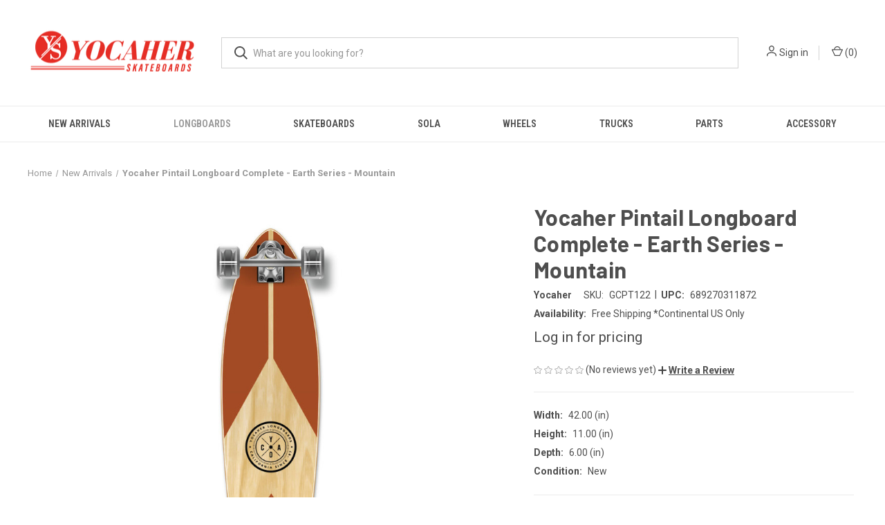

--- FILE ---
content_type: text/html; charset=UTF-8
request_url: https://dealer.yocaher.com/yocaher-pintail-longboard-complete-earth-series-mountain/
body_size: 15073
content:


<!DOCTYPE html>
<html class="no-js" lang="en">
    <head>
        <title>YOCAHER Pintail Longboard Complete - Earth Series Mountain</title>
        <link rel="dns-prefetch preconnect" href="https://cdn11.bigcommerce.com/s-l1wjnjyvti" crossorigin><link rel="dns-prefetch preconnect" href="https://fonts.googleapis.com/" crossorigin><link rel="dns-prefetch preconnect" href="https://fonts.gstatic.com/" crossorigin>
        <meta property="og:url" content="https://dealer.yocaher.com/yocaher-pintail-longboard-complete-earth-series-mountain/" /><meta property="og:site_name" content="Yocaher Skateboards" /><meta name="keywords" content="skateboard skateboards longboard longboards long board skate board complete Drop Down Lowrider Pintail Kicktail slimkick parts trucks wheels Abec7 bearing kids pro graphic decks grip tape assembled canadian maple sunset california Monopatines Patineta patinar  geometric graphic Mountain Orange Black earth elements"><meta name="description" content="Yocaher Earth Series Mountain Complete Pintail Skateboards Longboard w/Black Widow Premium 80A Grip Tape Aluminum Truck ABEC7 Bearing 70mm Skateboard Wheels"><link rel='canonical' href='https://dealer.yocaher.com/yocaher-pintail-longboard-complete-earth-series-mountain/' /><meta name='platform' content='bigcommerce.stencil' /><meta property="og:type" content="product" />
<meta property="og:title" content="Yocaher Pintail Longboard Complete - Earth Series - Mountain" />
<meta property="og:description" content="Yocaher Earth Series Mountain Complete Pintail Skateboards Longboard w/Black Widow Premium 80A Grip Tape Aluminum Truck ABEC7 Bearing 70mm Skateboard Wheels" />
<meta property="og:image" content="https://cdn11.bigcommerce.com/s-l1wjnjyvti/products/1623/images/4658/PT_EARTH_MOUNT__06461.1569524731.500.750.jpg?c=2" />
<meta property="og:availability" content="instock" />
<meta property="pinterest:richpins" content="enabled" />
        
         

        <link href="https://cdn11.bigcommerce.com/s-l1wjnjyvti/product_images/yocaher-favicon.png?t&#x3D;1578334485" rel="shortcut icon">
        <meta name="viewport" content="width=device-width, initial-scale=1, maximum-scale=1">

        <script nonce="">
            document.documentElement.className = document.documentElement.className.replace('no-js', 'js');
        </script>

        <script nonce="">
    function browserSupportsAllFeatures() {
        return window.Promise
            && window.fetch
            && window.URL
            && window.URLSearchParams
            && window.WeakMap
            // object-fit support
            && ('objectFit' in document.documentElement.style);
    }

    function loadScript(src) {
        var js = document.createElement('script');
        js.src = src;
        js.onerror = function () {
            console.error('Failed to load polyfill script ' + src);
        };
        document.head.appendChild(js);
    }

    if (!browserSupportsAllFeatures()) {
        loadScript('https://cdn11.bigcommerce.com/s-l1wjnjyvti/stencil/fca74150-f0a6-013d-e67b-2e9e31b90141/e/1249f200-e172-0135-be9f-525400dfdca6/dist/theme-bundle.polyfills.js');
    }
</script>
        <script nonce="">window.consentManagerTranslations = `{"locale":"en","locales":{"consent_manager.data_collection_warning":"en","consent_manager.accept_all_cookies":"en","consent_manager.gdpr_settings":"en","consent_manager.data_collection_preferences":"en","consent_manager.manage_data_collection_preferences":"en","consent_manager.use_data_by_cookies":"en","consent_manager.data_categories_table":"en","consent_manager.allow":"en","consent_manager.accept":"en","consent_manager.deny":"en","consent_manager.dismiss":"en","consent_manager.reject_all":"en","consent_manager.category":"en","consent_manager.purpose":"en","consent_manager.functional_category":"en","consent_manager.functional_purpose":"en","consent_manager.analytics_category":"en","consent_manager.analytics_purpose":"en","consent_manager.targeting_category":"en","consent_manager.advertising_category":"en","consent_manager.advertising_purpose":"en","consent_manager.essential_category":"en","consent_manager.esential_purpose":"en","consent_manager.yes":"en","consent_manager.no":"en","consent_manager.not_available":"en","consent_manager.cancel":"en","consent_manager.save":"en","consent_manager.back_to_preferences":"en","consent_manager.close_without_changes":"en","consent_manager.unsaved_changes":"en","consent_manager.by_using":"en","consent_manager.agree_on_data_collection":"en","consent_manager.change_preferences":"en","consent_manager.cancel_dialog_title":"en","consent_manager.privacy_policy":"en","consent_manager.allow_category_tracking":"en","consent_manager.disallow_category_tracking":"en"},"translations":{"consent_manager.data_collection_warning":"We use cookies (and other similar technologies) to collect data to improve your shopping experience.","consent_manager.accept_all_cookies":"Accept All Cookies","consent_manager.gdpr_settings":"Settings","consent_manager.data_collection_preferences":"Website Data Collection Preferences","consent_manager.manage_data_collection_preferences":"Manage Website Data Collection Preferences","consent_manager.use_data_by_cookies":" uses data collected by cookies and JavaScript libraries to improve your shopping experience.","consent_manager.data_categories_table":"The table below outlines how we use this data by category. To opt out of a category of data collection, select 'No' and save your preferences.","consent_manager.allow":"Allow","consent_manager.accept":"Accept","consent_manager.deny":"Deny","consent_manager.dismiss":"Dismiss","consent_manager.reject_all":"Reject all","consent_manager.category":"Category","consent_manager.purpose":"Purpose","consent_manager.functional_category":"Functional","consent_manager.functional_purpose":"Enables enhanced functionality, such as videos and live chat. If you do not allow these, then some or all of these functions may not work properly.","consent_manager.analytics_category":"Analytics","consent_manager.analytics_purpose":"Provide statistical information on site usage, e.g., web analytics so we can improve this website over time.","consent_manager.targeting_category":"Targeting","consent_manager.advertising_category":"Advertising","consent_manager.advertising_purpose":"Used to create profiles or personalize content to enhance your shopping experience.","consent_manager.essential_category":"Essential","consent_manager.esential_purpose":"Essential for the site and any requested services to work, but do not perform any additional or secondary function.","consent_manager.yes":"Yes","consent_manager.no":"No","consent_manager.not_available":"N/A","consent_manager.cancel":"Cancel","consent_manager.save":"Save","consent_manager.back_to_preferences":"Back to Preferences","consent_manager.close_without_changes":"You have unsaved changes to your data collection preferences. Are you sure you want to close without saving?","consent_manager.unsaved_changes":"You have unsaved changes","consent_manager.by_using":"By using our website, you're agreeing to our","consent_manager.agree_on_data_collection":"By using our website, you're agreeing to the collection of data as described in our ","consent_manager.change_preferences":"You can change your preferences at any time","consent_manager.cancel_dialog_title":"Are you sure you want to cancel?","consent_manager.privacy_policy":"Privacy Policy","consent_manager.allow_category_tracking":"Allow [CATEGORY_NAME] tracking","consent_manager.disallow_category_tracking":"Disallow [CATEGORY_NAME] tracking"}}`;</script>

        <script nonce="">
            window.lazySizesConfig = window.lazySizesConfig || {};
            window.lazySizesConfig.loadMode = 1;
        </script>
        <script nonce="" async src="https://cdn11.bigcommerce.com/s-l1wjnjyvti/stencil/fca74150-f0a6-013d-e67b-2e9e31b90141/e/1249f200-e172-0135-be9f-525400dfdca6/dist/theme-bundle.head_async.js"></script>
        
        <link href="https://fonts.googleapis.com/css?family=Roboto+Condensed:400,600%7CRoboto:400,700%7CBarlow:700&display=block" rel="stylesheet">
        
        <link rel="preload" href="https://cdn11.bigcommerce.com/s-l1wjnjyvti/stencil/fca74150-f0a6-013d-e67b-2e9e31b90141/e/1249f200-e172-0135-be9f-525400dfdca6/dist/theme-bundle.font.js" as="script">
        <script nonce="" async src="https://cdn11.bigcommerce.com/s-l1wjnjyvti/stencil/fca74150-f0a6-013d-e67b-2e9e31b90141/e/1249f200-e172-0135-be9f-525400dfdca6/dist/theme-bundle.font.js"></script>

        <link data-stencil-stylesheet href="https://cdn11.bigcommerce.com/s-l1wjnjyvti/stencil/fca74150-f0a6-013d-e67b-2e9e31b90141/e/1249f200-e172-0135-be9f-525400dfdca6/css/theme-f2a552c0-543c-013e-547e-32dcbd4dd649.css" rel="stylesheet">

        
<script type="text/javascript">
var BCData = {"product_attributes":{"sku":"GCPT122","upc":"689270311872","mpn":"GCPT122","gtin":null,"weight":null,"base":true,"image":null,"price":{"without_tax":{"formatted":"$47.50","value":47.5,"currency":"USD"},"tax_label":"Tax"},"out_of_stock_behavior":"label_option","out_of_stock_message":"Out of stock","available_modifier_values":[],"in_stock_attributes":[],"stock":null,"instock":true,"stock_message":null,"purchasable":true,"purchasing_message":null,"call_for_price_message":null}};
</script>

<script nonce="">
(function () {
    var xmlHttp = new XMLHttpRequest();

    xmlHttp.open('POST', 'https://bes.gcp.data.bigcommerce.com/nobot');
    xmlHttp.setRequestHeader('Content-Type', 'application/json');
    xmlHttp.send('{"store_id":"999740275","timezone_offset":"-7.0","timestamp":"2026-01-28T11:35:01.21973300Z","visit_id":"bca118d2-90d5-4c25-8e59-d26fbdde7dd1","channel_id":1}');
})();
</script>

        
            <!-- partial pulled in to the base layout -->

        <script nonce="">
            var theme_settings = {
                show_fast_cart: true,
                linksPerCol: 10,
            };
        </script>

        <link rel="preload" href="https://cdn11.bigcommerce.com/s-l1wjnjyvti/stencil/fca74150-f0a6-013d-e67b-2e9e31b90141/e/1249f200-e172-0135-be9f-525400dfdca6/dist/theme-bundle.main.js" as="script">
    </head>
    <body>
        <svg data-src="https://cdn11.bigcommerce.com/s-l1wjnjyvti/stencil/fca74150-f0a6-013d-e67b-2e9e31b90141/e/1249f200-e172-0135-be9f-525400dfdca6/img/icon-sprite.svg" class="icons-svg-sprite"></svg>

        <header class="header" role="banner">
    <a href="#" class="mobileMenu-toggle" data-mobile-menu-toggle="menu">
        <span class="mobileMenu-toggleIcon"></span>
    </a>

    <div class="header-logo--wrap">
        <div class="header-logo">
            
            <div class="logo-and-toggle">
                <div class="desktopMenu-toggle">
                    <a href="javascript:void(0);" class="mobileMenu-toggle">
                        <span class="mobileMenu-toggleIcon"></span>
                    </a>
                </div>
                
                    <div class="logo-wrap"><a href="https://dealer.yocaher.com/" class="header-logo__link" data-header-logo-link>
        <div class="header-logo-image-container">
            <img class="header-logo-image"
                 src="https://cdn11.bigcommerce.com/s-l1wjnjyvti/images/stencil/250x113/yocaher-logo_3_1628722546__21336.original.png"
                 srcset="https://cdn11.bigcommerce.com/s-l1wjnjyvti/images/stencil/250x113/yocaher-logo_3_1628722546__21336.original.png"
                 alt="Yocaher Skateboards"
                 title="Yocaher Skateboards">
        </div>
</a>
</div>
            </div>
            
            <div class="quickSearchWrap" id="quickSearch" aria-hidden="true" tabindex="-1" data-prevent-quick-search-close>
                <div>
    <!-- snippet location forms_search -->
    <form class="form" action="/search.php">
        <fieldset class="form-fieldset">
            <div class="form-field">
                <label class="is-srOnly" for="search_query">Search</label>
                <input class="form-input" data-search-quick name="search_query" id="search_query" data-error-message="Search field cannot be empty." placeholder="What are you looking for?" autocomplete="off">
                <button type="submit" class="form-button">
                    <i class="icon" aria-hidden="true">
                        <svg><use xlink:href="#icon-search" /></svg>
                    </i>
                </button>
            </div>
        </fieldset>
    </form>
    <section class="quickSearchResults" data-bind="html: results"></section>
    <p role="status"
       aria-live="polite"
       class="aria-description--hidden"
       data-search-aria-message-predefined-text="product results for"
    ></p>
</div>
            </div>
            <div class="navUser-wrap">
                <nav class="navUser">
    <ul class="navUser-section navUser-section--alt">
        <li class="navUser-item navUser-item--account">
            <i class="icon" aria-hidden="true">
                <svg><use xlink:href="#icon-user" /></svg>
            </i>
                <a class="navUser-action"
                   href="/login.php"
                   aria-label="Sign in"
                >
                    Sign in
                </a>
        </li>
                <li class="navUser-item navUser-item--mobile-search">
            <i class="icon" aria-hidden="true">
                <svg><use xlink:href="#icon-search" /></svg>
            </i>
        </li>
        <li class="navUser-item navUser-item--cart">
            <a
                class="navUser-action"
                data-cart-preview
                data-dropdown="cart-preview-dropdown"
                data-options="align:right"
                href="/cart.php"
                aria-label="Cart with 0 items"
            >
                <i class="icon" aria-hidden="true">
                    <svg><use xlink:href="#icon-cart" /></svg>
                </i>
                (<span class=" cart-quantity"></span>)
            </a>

            <div class="dropdown-menu" id="cart-preview-dropdown" data-dropdown-content aria-hidden="true"></div>
        </li>
    </ul>
</nav>
            </div>
        </div>
    </div>

    <div class="navPages-container" id="menu" data-menu>
        <span class="mobile-closeNav">
    <i class="icon" aria-hidden="true">
        <svg><use xlink:href="#icon-close-large" /></svg>
    </i>
    close
</span>
<nav class="navPages">
    <ul class="navPages-list navPages-list--user 5765697a656e20596f756e67">
            <li class="navPages-item">
                <i class="icon" aria-hidden="true">
                    <svg><use xlink:href="#icon-user" /></svg>
                </i>
                <a class="navPages-action" href="/login.php">Sign in</a>
            </li>
    </ul>
    <ul class="navPages-list navPages-mega navPages-mainNav">
            <li class="navPages-item">
                <a class="navPages-action"
   href="https://dealer.yocaher.com/new-arrivals/"
   aria-label="New Arrivals "
>
    New Arrivals 
</a>
            </li>
            <li class="navPages-item">
                <a class="navPages-action has-subMenu activePage"
   href="https://dealer.yocaher.com/longboards/"
   data-collapsible="navPages-24"
>
    Longboards
    <i class="icon navPages-action-moreIcon" aria-hidden="true">
        <svg><use xlink:href="#icon-chevron-down" /></svg>
    </i>
</a>
<div class="column-menu navPage-subMenu" id="navPages-24" aria-hidden="true" tabindex="-1">
    <ul class="navPage-subMenu-list">
            <li class="navPage-subMenu-item">
                <i class="icon navPages-action-moreIcon" aria-hidden="true"><svg><use xlink:href="#icon-chevron-right" /></svg></i>
                <a class="navPage-subMenu-action navPages-action" href="https://dealer.yocaher.com/longboards/complete-longboards/">Complete Longboards</a>
                    <i class="icon navPages-action-moreIcon navPages-action-closed" aria-hidden="true"><svg><use xlink:href="#icon-plus" /></svg></i>
                    <i class="icon navPages-action-moreIcon navPages-action-open" aria-hidden="true"><svg><use xlink:href="#icon-minus" /></svg></i>
                
            </li>
                    <li class="navPage-childList-item">
                        <a class="navPage-childList-action navPages-action" href="https://dealer.yocaher.com/longboards/complete-longboards/aluminum-drop-through/">Aluminum Drop Through</a>
                    </li>
                    <li class="navPage-childList-item">
                        <a class="navPage-childList-action navPages-action" href="https://dealer.yocaher.com/longboards/complete-longboards/drop-down/">Drop Down</a>
                    </li>
                    <li class="navPage-childList-item">
                        <a class="navPage-childList-action navPages-action" href="https://dealer.yocaher.com/longboards/complete-longboards/drop-through/">Drop Through</a>
                    </li>
                    <li class="navPage-childList-item">
                        <a class="navPage-childList-action navPages-action" href="https://dealer.yocaher.com/longboards/complete-longboards/kicktail/">Kicktail</a>
                    </li>
                    <li class="navPage-childList-item">
                        <a class="navPage-childList-action navPages-action" href="https://dealer.yocaher.com/longboards/complete-longboards/lowrider/">Lowrider</a>
                    </li>
                    <li class="navPage-childList-item">
                        <a class="navPage-childList-action navPages-action" href="https://dealer.yocaher.com/longboards/complete-longboards/mini-cruisers/">Mini Cruisers</a>
                    </li>
                    <li class="navPage-childList-item">
                        <a class="navPage-childList-action navPages-action" href="https://dealer.yocaher.com/longboards/complete-longboards/micro-cruisers/">Micro Cruisers</a>
                    </li>
                    <li class="navPage-childList-item">
                        <a class="navPage-childList-action navPages-action" href="https://dealer.yocaher.com/longboards/complete-longboards/old-school/">Old School</a>
                    </li>
                    <li class="navPage-childList-item">
                        <a class="navPage-childList-action navPages-action" href="https://dealer.yocaher.com/free-style/">Free Style</a>
                    </li>
                    <li class="navPage-childList-item">
                        <a class="navPage-childList-action navPages-action" href="https://dealer.yocaher.com/longboards/complete-longboards/pintail/">Pintail</a>
                    </li>
                    <li class="navPage-childList-item">
                        <a class="navPage-childList-action navPages-action" href="https://dealer.yocaher.com/longboards/complete-longboards/slimkick/">SlimKick</a>
                    </li>
            <li class="navPage-subMenu-item">
                <i class="icon navPages-action-moreIcon" aria-hidden="true"><svg><use xlink:href="#icon-chevron-right" /></svg></i>
                <a class="navPage-subMenu-action navPages-action" href="https://dealer.yocaher.com/longboards/decks/">Decks</a>
                    <i class="icon navPages-action-moreIcon navPages-action-closed" aria-hidden="true"><svg><use xlink:href="#icon-plus" /></svg></i>
                    <i class="icon navPages-action-moreIcon navPages-action-open" aria-hidden="true"><svg><use xlink:href="#icon-minus" /></svg></i>
                
            </li>
                    <li class="navPage-childList-item">
                        <a class="navPage-childList-action navPages-action" href="https://dealer.yocaher.com/longboards/decks/aluminum-drop-through/">Aluminum Drop Through</a>
                    </li>
                    <li class="navPage-childList-item">
                        <a class="navPage-childList-action navPages-action" href="https://dealer.yocaher.com/longboards/decks/drop-down/">Drop Down</a>
                    </li>
                    <li class="navPage-childList-item">
                        <a class="navPage-childList-action navPages-action" href="https://dealer.yocaher.com/longboards/decks/drop-through/">Drop Through</a>
                    </li>
                    <li class="navPage-childList-item">
                        <a class="navPage-childList-action navPages-action" href="https://dealer.yocaher.com/longboards/decks/kicktail/">Kicktail</a>
                    </li>
                    <li class="navPage-childList-item">
                        <a class="navPage-childList-action navPages-action" href="https://dealer.yocaher.com/longboards/decks/lowrider/">Lowrider</a>
                    </li>
                    <li class="navPage-childList-item">
                        <a class="navPage-childList-action navPages-action" href="https://dealer.yocaher.com/longboards/decks/micro-cruisers/">Micro Cruisers</a>
                    </li>
                    <li class="navPage-childList-item">
                        <a class="navPage-childList-action navPages-action" href="https://dealer.yocaher.com/longboards/decks/mini-cruisers/">Mini Cruisers</a>
                    </li>
                    <li class="navPage-childList-item">
                        <a class="navPage-childList-action navPages-action" href="https://dealer.yocaher.com/longboards/decks/old-school/">Old School</a>
                    </li>
                    <li class="navPage-childList-item">
                        <a class="navPage-childList-action navPages-action" href="https://dealer.yocaher.com/longboards/decks/pintail/">Pintail</a>
                    </li>
                    <li class="navPage-childList-item">
                        <a class="navPage-childList-action navPages-action" href="https://dealer.yocaher.com/longboards/decks/slimkick/">SlimKick</a>
                    </li>
    </ul>
</div>
            </li>
            <li class="navPages-item">
                <a class="navPages-action has-subMenu"
   href="https://dealer.yocaher.com/skateboards/"
   data-collapsible="navPages-34"
>
    Skateboards
    <i class="icon navPages-action-moreIcon" aria-hidden="true">
        <svg><use xlink:href="#icon-chevron-down" /></svg>
    </i>
</a>
<div class="column-menu navPage-subMenu" id="navPages-34" aria-hidden="true" tabindex="-1">
    <ul class="navPage-subMenu-list">
            <li class="navPage-subMenu-item">
                <i class="icon navPages-action-moreIcon" aria-hidden="true"><svg><use xlink:href="#icon-chevron-right" /></svg></i>
                <a class="navPage-subMenu-action navPages-action" href="https://dealer.yocaher.com/skateboards/complete-skateboards/">Complete Skateboards</a>
                
            </li>
            <li class="navPage-subMenu-item">
                <i class="icon navPages-action-moreIcon" aria-hidden="true"><svg><use xlink:href="#icon-chevron-right" /></svg></i>
                <a class="navPage-subMenu-action navPages-action" href="https://dealer.yocaher.com/skateboards/skateboard-decks/">Skateboard Decks</a>
                
            </li>
    </ul>
</div>
            </li>
            <li class="navPages-item">
                <a class="navPages-action has-subMenu"
   href="https://dealer.yocaher.com/sola/"
   data-collapsible="navPages-74"
>
    SOLA
    <i class="icon navPages-action-moreIcon" aria-hidden="true">
        <svg><use xlink:href="#icon-chevron-down" /></svg>
    </i>
</a>
<div class="column-menu navPage-subMenu" id="navPages-74" aria-hidden="true" tabindex="-1">
    <ul class="navPage-subMenu-list">
            <li class="navPage-subMenu-item">
                <i class="icon navPages-action-moreIcon" aria-hidden="true"><svg><use xlink:href="#icon-chevron-right" /></svg></i>
                <a class="navPage-subMenu-action navPages-action" href="https://dealer.yocaher.com/sola/sola-longboards/">SOLA Longboards</a>
                
            </li>
            <li class="navPage-subMenu-item">
                <i class="icon navPages-action-moreIcon" aria-hidden="true"><svg><use xlink:href="#icon-chevron-right" /></svg></i>
                <a class="navPage-subMenu-action navPages-action" href="https://dealer.yocaher.com/sola/sola-ski/">SOLA SKI</a>
                
            </li>
    </ul>
</div>
            </li>
            <li class="navPages-item">
                <a class="navPages-action has-subMenu"
   href="https://dealer.yocaher.com/wheels/"
   data-collapsible="navPages-49"
>
    Wheels
    <i class="icon navPages-action-moreIcon" aria-hidden="true">
        <svg><use xlink:href="#icon-chevron-down" /></svg>
    </i>
</a>
<div class="column-menu navPage-subMenu" id="navPages-49" aria-hidden="true" tabindex="-1">
    <ul class="navPage-subMenu-list">
            <li class="navPage-subMenu-item">
                <i class="icon navPages-action-moreIcon" aria-hidden="true"><svg><use xlink:href="#icon-chevron-right" /></svg></i>
                <a class="navPage-subMenu-action navPages-action" href="https://dealer.yocaher.com/wheels/50mm/">50mm</a>
                
            </li>
            <li class="navPage-subMenu-item">
                <i class="icon navPages-action-moreIcon" aria-hidden="true"><svg><use xlink:href="#icon-chevron-right" /></svg></i>
                <a class="navPage-subMenu-action navPages-action" href="https://dealer.yocaher.com/wheels/52mm/">52mm</a>
                
            </li>
            <li class="navPage-subMenu-item">
                <i class="icon navPages-action-moreIcon" aria-hidden="true"><svg><use xlink:href="#icon-chevron-right" /></svg></i>
                <a class="navPage-subMenu-action navPages-action" href="https://dealer.yocaher.com/wheels/54mm/">54mm</a>
                
            </li>
            <li class="navPage-subMenu-item">
                <i class="icon navPages-action-moreIcon" aria-hidden="true"><svg><use xlink:href="#icon-chevron-right" /></svg></i>
                <a class="navPage-subMenu-action navPages-action" href="https://dealer.yocaher.com/wheels/62mm/">62mm</a>
                
            </li>
            <li class="navPage-subMenu-item">
                <i class="icon navPages-action-moreIcon" aria-hidden="true"><svg><use xlink:href="#icon-chevron-right" /></svg></i>
                <a class="navPage-subMenu-action navPages-action" href="https://dealer.yocaher.com/wheels/70mm/">70mm</a>
                
            </li>
            <li class="navPage-subMenu-item">
                <i class="icon navPages-action-moreIcon" aria-hidden="true"><svg><use xlink:href="#icon-chevron-right" /></svg></i>
                <a class="navPage-subMenu-action navPages-action" href="https://dealer.yocaher.com/wheels/led-wheels/">LED Wheels</a>
                
            </li>
    </ul>
</div>
            </li>
            <li class="navPages-item">
                <a class="navPages-action has-subMenu"
   href="https://dealer.yocaher.com/trucks/"
   data-collapsible="navPages-45"
>
    Trucks
    <i class="icon navPages-action-moreIcon" aria-hidden="true">
        <svg><use xlink:href="#icon-chevron-down" /></svg>
    </i>
</a>
<div class="column-menu navPage-subMenu" id="navPages-45" aria-hidden="true" tabindex="-1">
    <ul class="navPage-subMenu-list">
            <li class="navPage-subMenu-item">
                <i class="icon navPages-action-moreIcon" aria-hidden="true"><svg><use xlink:href="#icon-chevron-right" /></svg></i>
                <a class="navPage-subMenu-action navPages-action" href="https://dealer.yocaher.com/trucks/hd-5-inch/">HD 5 inch</a>
                
            </li>
            <li class="navPage-subMenu-item">
                <i class="icon navPages-action-moreIcon" aria-hidden="true"><svg><use xlink:href="#icon-chevron-right" /></svg></i>
                <a class="navPage-subMenu-action navPages-action" href="https://dealer.yocaher.com/trucks/hd-6-inch/">HD 6 inch</a>
                
            </li>
            <li class="navPage-subMenu-item">
                <i class="icon navPages-action-moreIcon" aria-hidden="true"><svg><use xlink:href="#icon-chevron-right" /></svg></i>
                <a class="navPage-subMenu-action navPages-action" href="https://dealer.yocaher.com/trucks/hd-7-inch/">HD 7 inch</a>
                
            </li>
    </ul>
</div>
            </li>
            <li class="navPages-item">
                <a class="navPages-action has-subMenu"
   href="https://dealer.yocaher.com/parts/"
   data-collapsible="navPages-77"
>
    Parts
    <i class="icon navPages-action-moreIcon" aria-hidden="true">
        <svg><use xlink:href="#icon-chevron-down" /></svg>
    </i>
</a>
<div class="column-menu navPage-subMenu" id="navPages-77" aria-hidden="true" tabindex="-1">
    <ul class="navPage-subMenu-list">
            <li class="navPage-subMenu-item">
                <i class="icon navPages-action-moreIcon" aria-hidden="true"><svg><use xlink:href="#icon-chevron-right" /></svg></i>
                <a class="navPage-subMenu-action navPages-action" href="https://dealer.yocaher.com/parts/bearings/">Bearings</a>
                
            </li>
            <li class="navPage-subMenu-item">
                <i class="icon navPages-action-moreIcon" aria-hidden="true"><svg><use xlink:href="#icon-chevron-right" /></svg></i>
                <a class="navPage-subMenu-action navPages-action" href="https://dealer.yocaher.com/parts/griptape/">Griptape</a>
                
            </li>
    </ul>
</div>
            </li>
            <li class="navPages-item">
                <a class="navPages-action has-subMenu"
   href="https://dealer.yocaher.com/accessory/"
   data-collapsible="navPages-72"
>
    Accessory
    <i class="icon navPages-action-moreIcon" aria-hidden="true">
        <svg><use xlink:href="#icon-chevron-down" /></svg>
    </i>
</a>
<div class="column-menu navPage-subMenu" id="navPages-72" aria-hidden="true" tabindex="-1">
    <ul class="navPage-subMenu-list">
            <li class="navPage-subMenu-item">
                <i class="icon navPages-action-moreIcon" aria-hidden="true"><svg><use xlink:href="#icon-chevron-right" /></svg></i>
                <a class="navPage-subMenu-action navPages-action" href="https://dealer.yocaher.com/accessory/rails/">Rails</a>
                
            </li>
            <li class="navPage-subMenu-item">
                <i class="icon navPages-action-moreIcon" aria-hidden="true"><svg><use xlink:href="#icon-chevron-right" /></svg></i>
                <a class="navPage-subMenu-action navPages-action" href="https://dealer.yocaher.com/accessory/tools/">Tools</a>
                
            </li>
    </ul>
</div>
            </li>
    </ul>
    <ul class="navPages-list navPages-list--user">
    </ul>
</nav>
    </div>
</header>



<div data-content-region="header_bottom--global"></div>
<div data-content-region="header_bottom"></div>

        <div class="body " id='main-content' role='main' data-currency-code="USD">
     
        <div class="container">
        <nav aria-label="Breadcrumb">
    <ol class="breadcrumbs">
                <li class="breadcrumb ">
                    <a class="breadcrumb-label"
                       href="https://dealer.yocaher.com/"
                       
                    >
                        <span>Home</span>
                    </a>
                </li>
                <li class="breadcrumb ">
                    <a class="breadcrumb-label"
                       href="https://dealer.yocaher.com/new-arrivals/"
                       
                    >
                        <span>New Arrivals </span>
                    </a>
                </li>
                <li class="breadcrumb is-active">
                    <a class="breadcrumb-label"
                       href="https://dealer.yocaher.com/yocaher-pintail-longboard-complete-earth-series-mountain/"
                       aria-current="page"
                    >
                        <span>Yocaher Pintail Longboard Complete - Earth Series - Mountain</span>
                    </a>
                </li>
    </ol>
</nav>

<script nonce="" type="application/ld+json">
{
    "@context": "https://schema.org",
    "@type": "BreadcrumbList",
    "itemListElement":
    [
        {
            "@type": "ListItem",
            "position": 1,
            "item": {
                "@id": "https://dealer.yocaher.com/",
                "name": "Home"
            }
        },
        {
            "@type": "ListItem",
            "position": 2,
            "item": {
                "@id": "https://dealer.yocaher.com/new-arrivals/",
                "name": "New Arrivals "
            }
        },
        {
            "@type": "ListItem",
            "position": 3,
            "item": {
                "@id": "https://dealer.yocaher.com/yocaher-pintail-longboard-complete-earth-series-mountain/",
                "name": "Yocaher Pintail Longboard Complete - Earth Series - Mountain"
            }
        }
    ]
}
</script>

    </div>

    <div>
        <div class="container">
            
<div class="productView" >
    <section class="productView-images" data-image-gallery>
        <span
    data-carousel-content-change-message
    class="aria-description--hidden"
    aria-live="polite" 
    role="status"></span>
        <figure class="productView-image"
                data-image-gallery-main
                data-zoom-image="https://cdn11.bigcommerce.com/s-l1wjnjyvti/images/stencil/1280x1280/products/1623/4658/PT_EARTH_MOUNT__06461.1569524731.jpg?c=2"
                >
            <div class="productView-img-container">
                    <a href="https://cdn11.bigcommerce.com/s-l1wjnjyvti/images/stencil/1280x1280/products/1623/4658/PT_EARTH_MOUNT__06461.1569524731.jpg?c=2"
                        target="_blank">
                <img src="https://cdn11.bigcommerce.com/s-l1wjnjyvti/images/stencil/760x760/products/1623/4658/PT_EARTH_MOUNT__06461.1569524731.jpg?c=2" alt="Yocaher Pintail Longboard Complete - Earth Series - Mountain" title="Yocaher Pintail Longboard Complete - Earth Series - Mountain" data-sizes="auto"
    srcset="https://cdn11.bigcommerce.com/s-l1wjnjyvti/images/stencil/80w/products/1623/4658/PT_EARTH_MOUNT__06461.1569524731.jpg?c=2"
data-srcset="https://cdn11.bigcommerce.com/s-l1wjnjyvti/images/stencil/80w/products/1623/4658/PT_EARTH_MOUNT__06461.1569524731.jpg?c=2 80w, https://cdn11.bigcommerce.com/s-l1wjnjyvti/images/stencil/160w/products/1623/4658/PT_EARTH_MOUNT__06461.1569524731.jpg?c=2 160w, https://cdn11.bigcommerce.com/s-l1wjnjyvti/images/stencil/320w/products/1623/4658/PT_EARTH_MOUNT__06461.1569524731.jpg?c=2 320w, https://cdn11.bigcommerce.com/s-l1wjnjyvti/images/stencil/640w/products/1623/4658/PT_EARTH_MOUNT__06461.1569524731.jpg?c=2 640w, https://cdn11.bigcommerce.com/s-l1wjnjyvti/images/stencil/960w/products/1623/4658/PT_EARTH_MOUNT__06461.1569524731.jpg?c=2 960w, https://cdn11.bigcommerce.com/s-l1wjnjyvti/images/stencil/1280w/products/1623/4658/PT_EARTH_MOUNT__06461.1569524731.jpg?c=2 1280w, https://cdn11.bigcommerce.com/s-l1wjnjyvti/images/stencil/1920w/products/1623/4658/PT_EARTH_MOUNT__06461.1569524731.jpg?c=2 1920w, https://cdn11.bigcommerce.com/s-l1wjnjyvti/images/stencil/2560w/products/1623/4658/PT_EARTH_MOUNT__06461.1569524731.jpg?c=2 2560w"

class="lazyload productView-image--default"

data-main-image />
                    </a>
            </div>
        </figure>
        <ul class="productView-thumbnails">
                <li class="productView-thumbnail">
                    <a
                        class="productView-thumbnail-link"
                        href="https://cdn11.bigcommerce.com/s-l1wjnjyvti/images/stencil/1280x1280/products/1623/4658/PT_EARTH_MOUNT__06461.1569524731.jpg?c=2"
                        data-image-gallery-item
                        data-image-gallery-new-image-url="https://cdn11.bigcommerce.com/s-l1wjnjyvti/images/stencil/760x760/products/1623/4658/PT_EARTH_MOUNT__06461.1569524731.jpg?c=2"
                        data-image-gallery-new-image-srcset="https://cdn11.bigcommerce.com/s-l1wjnjyvti/images/stencil/80w/products/1623/4658/PT_EARTH_MOUNT__06461.1569524731.jpg?c=2 80w, https://cdn11.bigcommerce.com/s-l1wjnjyvti/images/stencil/160w/products/1623/4658/PT_EARTH_MOUNT__06461.1569524731.jpg?c=2 160w, https://cdn11.bigcommerce.com/s-l1wjnjyvti/images/stencil/320w/products/1623/4658/PT_EARTH_MOUNT__06461.1569524731.jpg?c=2 320w, https://cdn11.bigcommerce.com/s-l1wjnjyvti/images/stencil/640w/products/1623/4658/PT_EARTH_MOUNT__06461.1569524731.jpg?c=2 640w, https://cdn11.bigcommerce.com/s-l1wjnjyvti/images/stencil/960w/products/1623/4658/PT_EARTH_MOUNT__06461.1569524731.jpg?c=2 960w, https://cdn11.bigcommerce.com/s-l1wjnjyvti/images/stencil/1280w/products/1623/4658/PT_EARTH_MOUNT__06461.1569524731.jpg?c=2 1280w, https://cdn11.bigcommerce.com/s-l1wjnjyvti/images/stencil/1920w/products/1623/4658/PT_EARTH_MOUNT__06461.1569524731.jpg?c=2 1920w, https://cdn11.bigcommerce.com/s-l1wjnjyvti/images/stencil/2560w/products/1623/4658/PT_EARTH_MOUNT__06461.1569524731.jpg?c=2 2560w"
                        data-image-gallery-zoom-image-url="https://cdn11.bigcommerce.com/s-l1wjnjyvti/images/stencil/1280x1280/products/1623/4658/PT_EARTH_MOUNT__06461.1569524731.jpg?c=2"
                    >
                        <img class="lazyload" data-sizes="auto" src="https://cdn11.bigcommerce.com/s-l1wjnjyvti/stencil/fca74150-f0a6-013d-e67b-2e9e31b90141/e/1249f200-e172-0135-be9f-525400dfdca6/img/loading.svg" data-src="https://cdn11.bigcommerce.com/s-l1wjnjyvti/images/stencil/50x50/products/1623/4658/PT_EARTH_MOUNT__06461.1569524731.jpg?c=2" alt="Yocaher Pintail Longboard Complete - Earth Series - Mountain" title="Yocaher Pintail Longboard Complete - Earth Series - Mountain">
                    </a>
                </li>
                <li class="productView-thumbnail">
                    <a
                        class="productView-thumbnail-link"
                        href="https://cdn11.bigcommerce.com/s-l1wjnjyvti/images/stencil/1280x1280/products/1623/4662/PT-TOP_CLEAR_GEL__10389.1569524777.jpg?c=2"
                        data-image-gallery-item
                        data-image-gallery-new-image-url="https://cdn11.bigcommerce.com/s-l1wjnjyvti/images/stencil/760x760/products/1623/4662/PT-TOP_CLEAR_GEL__10389.1569524777.jpg?c=2"
                        data-image-gallery-new-image-srcset="https://cdn11.bigcommerce.com/s-l1wjnjyvti/images/stencil/80w/products/1623/4662/PT-TOP_CLEAR_GEL__10389.1569524777.jpg?c=2 80w, https://cdn11.bigcommerce.com/s-l1wjnjyvti/images/stencil/160w/products/1623/4662/PT-TOP_CLEAR_GEL__10389.1569524777.jpg?c=2 160w, https://cdn11.bigcommerce.com/s-l1wjnjyvti/images/stencil/320w/products/1623/4662/PT-TOP_CLEAR_GEL__10389.1569524777.jpg?c=2 320w, https://cdn11.bigcommerce.com/s-l1wjnjyvti/images/stencil/640w/products/1623/4662/PT-TOP_CLEAR_GEL__10389.1569524777.jpg?c=2 640w, https://cdn11.bigcommerce.com/s-l1wjnjyvti/images/stencil/960w/products/1623/4662/PT-TOP_CLEAR_GEL__10389.1569524777.jpg?c=2 960w, https://cdn11.bigcommerce.com/s-l1wjnjyvti/images/stencil/1280w/products/1623/4662/PT-TOP_CLEAR_GEL__10389.1569524777.jpg?c=2 1280w, https://cdn11.bigcommerce.com/s-l1wjnjyvti/images/stencil/1920w/products/1623/4662/PT-TOP_CLEAR_GEL__10389.1569524777.jpg?c=2 1920w, https://cdn11.bigcommerce.com/s-l1wjnjyvti/images/stencil/2560w/products/1623/4662/PT-TOP_CLEAR_GEL__10389.1569524777.jpg?c=2 2560w"
                        data-image-gallery-zoom-image-url="https://cdn11.bigcommerce.com/s-l1wjnjyvti/images/stencil/1280x1280/products/1623/4662/PT-TOP_CLEAR_GEL__10389.1569524777.jpg?c=2"
                    >
                        <img class="lazyload" data-sizes="auto" src="https://cdn11.bigcommerce.com/s-l1wjnjyvti/stencil/fca74150-f0a6-013d-e67b-2e9e31b90141/e/1249f200-e172-0135-be9f-525400dfdca6/img/loading.svg" data-src="https://cdn11.bigcommerce.com/s-l1wjnjyvti/images/stencil/50x50/products/1623/4662/PT-TOP_CLEAR_GEL__10389.1569524777.jpg?c=2" alt="Yocaher Pintail Longboard Complete - Earth Series - Mountain" title="Yocaher Pintail Longboard Complete - Earth Series - Mountain">
                    </a>
                </li>
                <li class="productView-thumbnail">
                    <a
                        class="productView-thumbnail-link"
                        href="https://cdn11.bigcommerce.com/s-l1wjnjyvti/images/stencil/1280x1280/products/1623/4660/TRUCK_CLEAR-WHEELS__03186.1569524737.jpg?c=2"
                        data-image-gallery-item
                        data-image-gallery-new-image-url="https://cdn11.bigcommerce.com/s-l1wjnjyvti/images/stencil/760x760/products/1623/4660/TRUCK_CLEAR-WHEELS__03186.1569524737.jpg?c=2"
                        data-image-gallery-new-image-srcset="https://cdn11.bigcommerce.com/s-l1wjnjyvti/images/stencil/80w/products/1623/4660/TRUCK_CLEAR-WHEELS__03186.1569524737.jpg?c=2 80w, https://cdn11.bigcommerce.com/s-l1wjnjyvti/images/stencil/160w/products/1623/4660/TRUCK_CLEAR-WHEELS__03186.1569524737.jpg?c=2 160w, https://cdn11.bigcommerce.com/s-l1wjnjyvti/images/stencil/320w/products/1623/4660/TRUCK_CLEAR-WHEELS__03186.1569524737.jpg?c=2 320w, https://cdn11.bigcommerce.com/s-l1wjnjyvti/images/stencil/640w/products/1623/4660/TRUCK_CLEAR-WHEELS__03186.1569524737.jpg?c=2 640w, https://cdn11.bigcommerce.com/s-l1wjnjyvti/images/stencil/960w/products/1623/4660/TRUCK_CLEAR-WHEELS__03186.1569524737.jpg?c=2 960w, https://cdn11.bigcommerce.com/s-l1wjnjyvti/images/stencil/1280w/products/1623/4660/TRUCK_CLEAR-WHEELS__03186.1569524737.jpg?c=2 1280w, https://cdn11.bigcommerce.com/s-l1wjnjyvti/images/stencil/1920w/products/1623/4660/TRUCK_CLEAR-WHEELS__03186.1569524737.jpg?c=2 1920w, https://cdn11.bigcommerce.com/s-l1wjnjyvti/images/stencil/2560w/products/1623/4660/TRUCK_CLEAR-WHEELS__03186.1569524737.jpg?c=2 2560w"
                        data-image-gallery-zoom-image-url="https://cdn11.bigcommerce.com/s-l1wjnjyvti/images/stencil/1280x1280/products/1623/4660/TRUCK_CLEAR-WHEELS__03186.1569524737.jpg?c=2"
                    >
                        <img class="lazyload" data-sizes="auto" src="https://cdn11.bigcommerce.com/s-l1wjnjyvti/stencil/fca74150-f0a6-013d-e67b-2e9e31b90141/e/1249f200-e172-0135-be9f-525400dfdca6/img/loading.svg" data-src="https://cdn11.bigcommerce.com/s-l1wjnjyvti/images/stencil/50x50/products/1623/4660/TRUCK_CLEAR-WHEELS__03186.1569524737.jpg?c=2" alt="Yocaher Pintail Longboard Complete - Earth Series - Mountain" title="Yocaher Pintail Longboard Complete - Earth Series - Mountain">
                    </a>
                </li>
                <li class="productView-thumbnail">
                    <a
                        class="productView-thumbnail-link"
                        href="https://cdn11.bigcommerce.com/s-l1wjnjyvti/images/stencil/1280x1280/products/1623/4661/WHEELS_70MM_CLEAR__88121.1569524740.jpg?c=2"
                        data-image-gallery-item
                        data-image-gallery-new-image-url="https://cdn11.bigcommerce.com/s-l1wjnjyvti/images/stencil/760x760/products/1623/4661/WHEELS_70MM_CLEAR__88121.1569524740.jpg?c=2"
                        data-image-gallery-new-image-srcset="https://cdn11.bigcommerce.com/s-l1wjnjyvti/images/stencil/80w/products/1623/4661/WHEELS_70MM_CLEAR__88121.1569524740.jpg?c=2 80w, https://cdn11.bigcommerce.com/s-l1wjnjyvti/images/stencil/160w/products/1623/4661/WHEELS_70MM_CLEAR__88121.1569524740.jpg?c=2 160w, https://cdn11.bigcommerce.com/s-l1wjnjyvti/images/stencil/320w/products/1623/4661/WHEELS_70MM_CLEAR__88121.1569524740.jpg?c=2 320w, https://cdn11.bigcommerce.com/s-l1wjnjyvti/images/stencil/640w/products/1623/4661/WHEELS_70MM_CLEAR__88121.1569524740.jpg?c=2 640w, https://cdn11.bigcommerce.com/s-l1wjnjyvti/images/stencil/960w/products/1623/4661/WHEELS_70MM_CLEAR__88121.1569524740.jpg?c=2 960w, https://cdn11.bigcommerce.com/s-l1wjnjyvti/images/stencil/1280w/products/1623/4661/WHEELS_70MM_CLEAR__88121.1569524740.jpg?c=2 1280w, https://cdn11.bigcommerce.com/s-l1wjnjyvti/images/stencil/1920w/products/1623/4661/WHEELS_70MM_CLEAR__88121.1569524740.jpg?c=2 1920w, https://cdn11.bigcommerce.com/s-l1wjnjyvti/images/stencil/2560w/products/1623/4661/WHEELS_70MM_CLEAR__88121.1569524740.jpg?c=2 2560w"
                        data-image-gallery-zoom-image-url="https://cdn11.bigcommerce.com/s-l1wjnjyvti/images/stencil/1280x1280/products/1623/4661/WHEELS_70MM_CLEAR__88121.1569524740.jpg?c=2"
                    >
                        <img class="lazyload" data-sizes="auto" src="https://cdn11.bigcommerce.com/s-l1wjnjyvti/stencil/fca74150-f0a6-013d-e67b-2e9e31b90141/e/1249f200-e172-0135-be9f-525400dfdca6/img/loading.svg" data-src="https://cdn11.bigcommerce.com/s-l1wjnjyvti/images/stencil/50x50/products/1623/4661/WHEELS_70MM_CLEAR__88121.1569524740.jpg?c=2" alt="Yocaher Pintail Longboard Complete - Earth Series - Mountain" title="Yocaher Pintail Longboard Complete - Earth Series - Mountain">
                    </a>
                </li>
                <li class="productView-thumbnail">
                    <a
                        class="productView-thumbnail-link"
                        href="https://cdn11.bigcommerce.com/s-l1wjnjyvti/images/stencil/1280x1280/products/1623/4657/drop6__57511.1569524743.jpg?c=2"
                        data-image-gallery-item
                        data-image-gallery-new-image-url="https://cdn11.bigcommerce.com/s-l1wjnjyvti/images/stencil/760x760/products/1623/4657/drop6__57511.1569524743.jpg?c=2"
                        data-image-gallery-new-image-srcset="https://cdn11.bigcommerce.com/s-l1wjnjyvti/images/stencil/80w/products/1623/4657/drop6__57511.1569524743.jpg?c=2 80w, https://cdn11.bigcommerce.com/s-l1wjnjyvti/images/stencil/160w/products/1623/4657/drop6__57511.1569524743.jpg?c=2 160w, https://cdn11.bigcommerce.com/s-l1wjnjyvti/images/stencil/320w/products/1623/4657/drop6__57511.1569524743.jpg?c=2 320w, https://cdn11.bigcommerce.com/s-l1wjnjyvti/images/stencil/640w/products/1623/4657/drop6__57511.1569524743.jpg?c=2 640w, https://cdn11.bigcommerce.com/s-l1wjnjyvti/images/stencil/960w/products/1623/4657/drop6__57511.1569524743.jpg?c=2 960w, https://cdn11.bigcommerce.com/s-l1wjnjyvti/images/stencil/1280w/products/1623/4657/drop6__57511.1569524743.jpg?c=2 1280w, https://cdn11.bigcommerce.com/s-l1wjnjyvti/images/stencil/1920w/products/1623/4657/drop6__57511.1569524743.jpg?c=2 1920w, https://cdn11.bigcommerce.com/s-l1wjnjyvti/images/stencil/2560w/products/1623/4657/drop6__57511.1569524743.jpg?c=2 2560w"
                        data-image-gallery-zoom-image-url="https://cdn11.bigcommerce.com/s-l1wjnjyvti/images/stencil/1280x1280/products/1623/4657/drop6__57511.1569524743.jpg?c=2"
                    >
                        <img class="lazyload" data-sizes="auto" src="https://cdn11.bigcommerce.com/s-l1wjnjyvti/stencil/fca74150-f0a6-013d-e67b-2e9e31b90141/e/1249f200-e172-0135-be9f-525400dfdca6/img/loading.svg" data-src="https://cdn11.bigcommerce.com/s-l1wjnjyvti/images/stencil/50x50/products/1623/4657/drop6__57511.1569524743.jpg?c=2" alt="Yocaher Pintail Longboard Complete - Earth Series - Mountain" title="Yocaher Pintail Longboard Complete - Earth Series - Mountain">
                    </a>
                </li>
                <li class="productView-thumbnail">
                    <a
                        class="productView-thumbnail-link"
                        href="https://cdn11.bigcommerce.com/s-l1wjnjyvti/images/stencil/1280x1280/products/1623/4656/deck_closeup__85325.1569524623.jpg?c=2"
                        data-image-gallery-item
                        data-image-gallery-new-image-url="https://cdn11.bigcommerce.com/s-l1wjnjyvti/images/stencil/760x760/products/1623/4656/deck_closeup__85325.1569524623.jpg?c=2"
                        data-image-gallery-new-image-srcset="https://cdn11.bigcommerce.com/s-l1wjnjyvti/images/stencil/80w/products/1623/4656/deck_closeup__85325.1569524623.jpg?c=2 80w, https://cdn11.bigcommerce.com/s-l1wjnjyvti/images/stencil/160w/products/1623/4656/deck_closeup__85325.1569524623.jpg?c=2 160w, https://cdn11.bigcommerce.com/s-l1wjnjyvti/images/stencil/320w/products/1623/4656/deck_closeup__85325.1569524623.jpg?c=2 320w, https://cdn11.bigcommerce.com/s-l1wjnjyvti/images/stencil/640w/products/1623/4656/deck_closeup__85325.1569524623.jpg?c=2 640w, https://cdn11.bigcommerce.com/s-l1wjnjyvti/images/stencil/960w/products/1623/4656/deck_closeup__85325.1569524623.jpg?c=2 960w, https://cdn11.bigcommerce.com/s-l1wjnjyvti/images/stencil/1280w/products/1623/4656/deck_closeup__85325.1569524623.jpg?c=2 1280w, https://cdn11.bigcommerce.com/s-l1wjnjyvti/images/stencil/1920w/products/1623/4656/deck_closeup__85325.1569524623.jpg?c=2 1920w, https://cdn11.bigcommerce.com/s-l1wjnjyvti/images/stencil/2560w/products/1623/4656/deck_closeup__85325.1569524623.jpg?c=2 2560w"
                        data-image-gallery-zoom-image-url="https://cdn11.bigcommerce.com/s-l1wjnjyvti/images/stencil/1280x1280/products/1623/4656/deck_closeup__85325.1569524623.jpg?c=2"
                    >
                        <img class="lazyload" data-sizes="auto" src="https://cdn11.bigcommerce.com/s-l1wjnjyvti/stencil/fca74150-f0a6-013d-e67b-2e9e31b90141/e/1249f200-e172-0135-be9f-525400dfdca6/img/loading.svg" data-src="https://cdn11.bigcommerce.com/s-l1wjnjyvti/images/stencil/50x50/products/1623/4656/deck_closeup__85325.1569524623.jpg?c=2" alt="Yocaher Pintail Longboard Complete - Earth Series - Mountain" title="Yocaher Pintail Longboard Complete - Earth Series - Mountain">
                    </a>
                </li>
        </ul>
    </section>
    <section class="productView-details product-data">
        <div class="productView-product">

            <h1 class="productView-title main-heading">Yocaher Pintail Longboard Complete - Earth Series - Mountain</h1>
                <span class="productView-brand">
                    <a href="https://dealer.yocaher.com/brands/Yocaher.html"><span><strong>Yocaher</strong></span></a>
                </span>
            <div class="productSKU">
                <dt class="productView-info-name sku-label" >SKU:</dt>
                <dd class="productView-info-value" data-product-sku>GCPT122</dd>
            </div>
            <span style="position:relative; padding: 0 3px; top: -1px;">|</span>
                <div class="productUPC">
                    <dt class="productView-info-name upc-label">UPC:</dt>
                    <dd class="productView-info-value" data-product-upc>689270311872</dd>
                </div>
                <div>
                    <dt class="productView-info-name">Availability:</dt>
                    <dd class="productView-info-value">Free Shipping *Continental US Only</dd>
                </div>
            <div class="productView-price">
                    <p translate>Log in for pricing</p>
            </div>


            <div data-content-region="product_below_price"></div>
            <div class="productView-rating">
                    <span role="img"
      aria-label="Product rating is 0 of 5"
>
            <span class="icon icon--ratingEmpty">
                <svg>
                    <use xlink:href="#icon-star" />
                </svg>
            </span>
            <span class="icon icon--ratingEmpty">
                <svg>
                    <use xlink:href="#icon-star" />
                </svg>
            </span>
            <span class="icon icon--ratingEmpty">
                <svg>
                    <use xlink:href="#icon-star" />
                </svg>
            </span>
            <span class="icon icon--ratingEmpty">
                <svg>
                    <use xlink:href="#icon-star" />
                </svg>
            </span>
            <span class="icon icon--ratingEmpty">
                <svg>
                    <use xlink:href="#icon-star" />
                </svg>
            </span>
</span>
                        <span>(No reviews yet)</span>
                    <button class="productView-reviewLink productView-reviewLink--new">
                        <a href="https://dealer.yocaher.com/yocaher-pintail-longboard-complete-earth-series-mountain/"
                            data-reveal-id="modal-review-form"
                            role="button"
                        >
                           <i class="icon" aria-hidden="true" style="position: relative; top: -1px;">
                                <svg><use xlink:href="#icon-plus" /></svg>
                            </i>
                           <strong style="text-decoration: underline;">Write a Review</strong>
                        </a>
                    </button>
                    <div id="modal-review-form" class="modal" data-reveal>
    
    
    
    
    <div class="modal-header">
        <h2 class="modal-header-title">Write a Review</h2>
        <button class="modal-close"
        type="button"
        title="Close"
        
>
    <span class="aria-description--hidden">Close</span>
    <span aria-hidden="true">&#215;</span>
</button>
    </div>
    <div class="modal-body">
        <div class="writeReview-productDetails">
            <div class="writeReview-productImage-container">
                <img class="lazyload" data-sizes="auto" src="https://cdn11.bigcommerce.com/s-l1wjnjyvti/stencil/fca74150-f0a6-013d-e67b-2e9e31b90141/e/1249f200-e172-0135-be9f-525400dfdca6/img/loading.svg" data-src="https://cdn11.bigcommerce.com/s-l1wjnjyvti/images/stencil/760x760/products/1623/4658/PT_EARTH_MOUNT__06461.1569524731.jpg?c=2">
            </div>
            <h6 class="product-brand">Yocaher</h6>
            <h5 class="product-title">Yocaher Pintail Longboard Complete - Earth Series - Mountain</h5>
        </div>
        <form class="form writeReview-form" action="/postreview.php" method="post">
            <fieldset class="form-fieldset">
                <div class="form-field">
                    <label class="form-label" for="rating-rate">Rating
                        <small>Required</small>
                    </label>
                    <!-- Stars -->
                    <!-- TODO: Review Stars need to be componentised, both for display and input -->
                    <select id="rating-rate" class="form-select" name="revrating" data-input aria-required="true">
                        <option value="">Select Rating</option>
                                <option value="1">1 star (worst)</option>
                                <option value="2">2 stars</option>
                                <option value="3">3 stars (average)</option>
                                <option value="4">4 stars</option>
                                <option value="5">5 stars (best)</option>
                    </select>
                </div>

                <!-- Name -->
                    <div class="form-field" id="revfromname" data-validation="" >
    <label class="form-label" for="revfromname_input">Name
        <small>Required</small>
    </label>
    <input type="text"
           name="revfromname"
           id="revfromname_input"
           class="form-input"
           data-label="Name"
           data-input
           aria-required="true"
           
           
           
           
    >
</div>

                    <!-- Email -->
                        <div class="form-field" id="email" data-validation="" >
    <label class="form-label" for="email_input">Email
        <small>Required</small>
    </label>
    <input type="text"
           name="email"
           id="email_input"
           class="form-input"
           data-label="Email"
           data-input
           aria-required="true"
           
           
           
           
    >
</div>

                <!-- Review Subject -->
                <div class="form-field" id="revtitle" data-validation="" >
    <label class="form-label" for="revtitle_input">Review Subject
        <small>Required</small>
    </label>
    <input type="text"
           name="revtitle"
           id="revtitle_input"
           class="form-input"
           data-label="Review Subject"
           data-input
           aria-required="true"
           
           
           
           
    >
</div>

                <!-- Comments -->
                <div class="form-field" id="revtext" data-validation="">
    <label class="form-label" for="revtext_input">Comments
            <small>Required</small>
    </label>
    <textarea name="revtext"
              id="revtext_input"
              data-label="Comments"
              rows=""
              aria-required="true"
              data-input
              class="form-input"
              
    >
        
    </textarea>
</div>

                

                <div class="form-field">
                    <input type="submit" class="button button--primary"
                           value="Submit Review">
                </div>
                <input type="hidden" name="product_id" value="1623">
                <input type="hidden" name="action" value="post_review">
                
            </fieldset>
        </form>
    </div>
</div>
            </div>
            <div class="productView-specs">
                <div>
                    <dt class="productView-info-name">Width:</dt>
                    <dd class="productView-info-value" data-product-width>
                        42.00
                        (in)
                    </dd>
                </div>
                <div>
                    <dt class="productView-info-name">Height:</dt>
                    <dd class="productView-info-value" data-product-height>
                        11.00
                        (in)
                    </dd>
                </div>
                <div>
                    <dt class="productView-info-name">Depth:</dt>
                    <dd class="productView-info-value" data-product-depth>
                        6.00
                        (in)
                    </dd>
                </div>
                <div>
                    <dt class="productView-info-name">Condition:</dt>
                    <dd class="productView-info-value">New</dd>
                </div>
            </div>
            
        </div>
        <div class="productView-options">
            <form class="form" method="post" action="https://dealer.yocaher.com/cart.php" enctype="multipart/form-data"
                  data-cart-item-add>
                <input type="hidden" name="action" value="add"/>
                <input type="hidden" name="product_id" value="1623"/>
                
                <div class="productView-options-wrap" data-product-option-change style="display:none;">
                    
                </div>
                
                <div class="shipping-giftWrap-stock">
                    <div class="form-field--stock u-hiddenVisually">
                        <dt class="productView-info-name">Current Stock:</dt>
                        <dd class="productView-info-value"><span data-product-stock></span></dd>
                    </div>
                </div>
                
                
<div id="add-to-cart-wrapper" class="add-to-cart-wrapper" >
        
        <div class="form-field form-field--increments">
            <label class="form-label form-label--alternate" for="qty[]">Quantity:</label>

            <div class="form-increment" data-quantity-change>
                <button class="button button--icon" data-action="dec" type="button">
                    <span class="is-srOnly">Decrease Quantity of undefined</span>
                    <i class="icon" aria-hidden="true">
                        <svg>
                            <use xlink:href="#icon-keyboard-arrow-down"/>
                        </svg>
                    </i>
                </button>
                <input class="form-input form-input--incrementTotal"
                       id="qty[]"
                       name="qty[]"
                       type="tel"
                       value="1"
                       data-quantity-min="0"
                       data-quantity-max="0"
                       min="1"
                       pattern="[0-9]*"
                       aria-live="polite">
                <button class="button button--icon" data-action="inc" type="button">
                    <span class="is-srOnly">Increase Quantity of undefined</span>
                    <i class="icon" aria-hidden="true">
                        <svg>
                            <use xlink:href="#icon-keyboard-arrow-up"/>
                        </svg>
                    </i>
                </button>
            </div>
        </div>
    
    <div class="alertBox productAttributes-message" style="display:none">
        <div class="alertBox-column alertBox-icon">
            <icon glyph="ic-success" class="icon" aria-hidden="true"><svg xmlns="http://www.w3.org/2000/svg" width="24" height="24" viewBox="0 0 24 24"><path d="M12 2C6.48 2 2 6.48 2 12s4.48 10 10 10 10-4.48 10-10S17.52 2 12 2zm1 15h-2v-2h2v2zm0-4h-2V7h2v6z"></path></svg></icon>
        </div>
        <p class="alertBox-column alertBox-message"></p>
    </div>
</div>

            </form>
            
                    
    
    <div>
        <ul class="socialLinks">
                <li class="socialLinks-item socialLinks-item--facebook">
                    <a class="socialLinks__link icon icon--facebook"
                       title="Facebook"
                       href="https://facebook.com/sharer/sharer.php?u=https%3A%2F%2Fdealer.yocaher.com%2Fyocaher-pintail-longboard-complete-earth-series-mountain%2F"
                       target="_blank"
                       rel="noopener"
                       
                    >
                        <span class="aria-description--hidden">Facebook</span>
                        <svg>
                            <use xlink:href="#icon-facebook"/>
                        </svg>
                    </a>
                </li>
                <li class="socialLinks-item socialLinks-item--email">
                    <a class="socialLinks__link icon icon--email"
                       title="Email"
                       href="mailto:?subject=YOCAHER%20Pintail%20Longboard%20Complete%20-%20Earth%20Series%20Mountain&amp;body=https%3A%2F%2Fdealer.yocaher.com%2Fyocaher-pintail-longboard-complete-earth-series-mountain%2F"
                       target="_self"
                       rel="noopener"
                       
                    >
                        <span class="aria-description--hidden">Email</span>
                        <svg>
                            <use xlink:href="#icon-envelope"/>
                        </svg>
                    </a>
                </li>
                <li class="socialLinks-item socialLinks-item--print">
                    <a class="socialLinks__link icon icon--print"
                       title="Print"
                       onclick="window.print();return false;"
                       
                    >
                        <span class="aria-description--hidden">Print</span>
                        <svg>
                            <use xlink:href="#icon-print"/>
                        </svg>
                    </a>
                </li>
                <li class="socialLinks-item socialLinks-item--twitter">
                    <a class="socialLinks__link icon icon--twitter"
                       href="https://twitter.com/intent/tweet/?text=YOCAHER%20Pintail%20Longboard%20Complete%20-%20Earth%20Series%20Mountain&amp;url=https%3A%2F%2Fdealer.yocaher.com%2Fyocaher-pintail-longboard-complete-earth-series-mountain%2F"
                       target="_blank"
                       rel="noopener"
                       title="Twitter"
                       
                    >
                        <span class="aria-description--hidden">Twitter</span>
                        <svg>
                            <use xlink:href="#icon-twitter"/>
                        </svg>
                    </a>
                </li>
                <li class="socialLinks-item socialLinks-item--pinterest">
                    <a class="socialLinks__link icon icon--pinterest"
                       title="Pinterest"
                       href="https://pinterest.com/pin/create/button/?url=https%3A%2F%2Fdealer.yocaher.com%2Fyocaher-pintail-longboard-complete-earth-series-mountain%2F&amp;description=YOCAHER%20Pintail%20Longboard%20Complete%20-%20Earth%20Series%20Mountain"
                       target="_blank"
                       rel="noopener"
                       
                    >
                        <span class="aria-description--hidden">Pinterest</span>
                        <svg>
                            <use xlink:href="#icon-pinterest"/>
                        </svg>
                    </a>
                                    </li>
        </ul>
    </div>
        </div>
    </section>
</div>

<div id="previewModal" class="modal modal--large" data-reveal>
    <button class="modal-close"
        type="button"
        title="Close"
        
>
    <span class="aria-description--hidden">Close</span>
    <span aria-hidden="true">&#215;</span>
</button>
    <div class="modal-content"></div>
    <div class="loadingOverlay"></div>
</div>
            <div data-content-region="product_below_content"></div>
        </div>

        <div class="container 4661726c6579">
        <div class="accordion-block">
            <div
                class="accordion-navigation toggleLink is-open"
                role="button"
                data-collapsible="#accordion--description">
                <h5 class="accordion-title">
                    Description
                </h5>
        
                <div class="accordion-navigation-actions">
                    <svg class="icon accordion-indicator toggleLink-text toggleLink-text--off">
                        <use xlink:href="#icon-plus" />
                    </svg>
                    <svg class="icon accordion-indicator toggleLink-text toggleLink-text--on">
                        <use xlink:href="#icon-minus" />
                    </svg>
                </div>
            </div>
            <div id="accordion--description" class="accordion-content is-open">
                <div  itemprop="description">
                    <div class="dBox1"> <p><strong>Complete Pintail Longboard -&nbsp;Earth Series (MOUNTAIN)&nbsp;<br /></strong></p> <div class="dBox1"> <p>&nbsp;Bring the spirit of mother nature to your skating with the new Yocaher Earth Series longboards. The ancients believed everything in nature was made from the four basic elements &ndash; earth, air, fire and water. It is a beautiful, elegant concept, and it&rsquo;s the driving force behind these new nature-inspired longboards.</p> <p>These earth-tone longboards are ready to carve! Simple and understated, they&rsquo;re as solid and stable as the elements themselves. The natural woodgrain shows through the muted, earth-tone graphics. The Mount with its&nbsp;minimal&nbsp;triangular shape, emphasizes the simplistic beauty of nature. The Wind with its sweeping lines evoke speed brushing through your every move . And the Ripple, with its crescent-shape and gradual tones of blue, gives a memorable riding experience. Fire is missing, so you&rsquo;ll have to bring the heat!</p> <p>&nbsp;The Earth Series longboards also feature the Yocaher California logo. It represents our commitment to you, which has always been as unchanging as the elements. Since &rsquo;97, Yocaher has brought you natural maple longboards and skateboards, built&nbsp;<em>from</em>&nbsp;the elements and&nbsp;<em>for</em>&nbsp;the soulful. Some things never change.</p> <p>The pintail teardrop-shaped deck is the most suitable for beginners. The shape prevents the wheel from contacting with the board while still providing ample footspace. Pintails also make excellent campus cruisers.&nbsp;</p> <p>Yocaher longboards harken back to an earlier, simpler time, but they are still completely modern. They fit right in with the current 80s nostalgia rippling through our sport, and yet they somehow transcend any sort of sentimentality.&nbsp;</p> </div> <div class="dBox2"> <p><strong>Complete Details:</strong></p> <ul> <li><strong>Graphic:</strong>&nbsp;Earth Series (MOUNTAIN)&nbsp;</li> <li><strong>Deck Size: </strong>40" Long x 9" Wide&nbsp;</li> <li><strong>Wheel Base: </strong>24.5"</li> <li><strong>Construction: </strong>9-Ply Maple</li> <li><strong>Concave: </strong>None</li> <li><strong>Flex: </strong>Medium</li> <li><strong>Wheels: </strong>Speed Cruiser 70x52mm Solid Wheels, 78A Hardness</li> <li><strong>Trucks: </strong>9.675" HD7 Heavy Duty Trucks, 180mm Hanger, Aluminum Alloy</li> <li><strong>Bearings: </strong>Abec 7 Chrome Bearings</li> <li><strong>Hardware: </strong>1.5"</li> <li><strong>Risers: </strong>8mm Risers</li> <li><strong>Griptape: </strong>Black Widow Premium Grade 80A Black Griptape</li> <li>Comes fully assembled and ready to ride right out of the box!</li> <li>Recommend to adjust the wheels/trucks first before each riding.&nbsp;</li> <li>Note: Colors and graphics may vary slightly from image&nbsp;</li> </ul> </div> </div> <div>&nbsp;</div>
                    <!-- snippet location product_description -->
                </div>
                
            </div>
        </div>
    
    
</div>



                <div id="tab-related">
                    <div class="grid-bg">
                        <div class="container">
                            <h3 class="main-heading uppercase center"><strong>Related Products</strong></h3>
                                <ul class="productGrid productGrid--maxCol6">
    <li class="product">
        <article
    class="card
    
    "
>
    <figure class="card-figure">


        <a href="https://dealer.yocaher.com/yocaher-pintail-longboard-complete-earth-series-wind/" 
           class="card-figure__link"
           aria-label="Yocaher Pintail Longboard Complete - Earth Series - Wind
"
"
           
        >
            <div class="card-img-container">
                <img class="card-image lazyload" data-sizes="auto" src="https://cdn11.bigcommerce.com/s-l1wjnjyvti/stencil/fca74150-f0a6-013d-e67b-2e9e31b90141/e/1249f200-e172-0135-be9f-525400dfdca6/img/loading.svg" data-src="https://cdn11.bigcommerce.com/s-l1wjnjyvti/images/stencil/300x300/products/1616/4611/PT_EARTH_WIND__41988.1569522248.jpg?c=2" alt="Yocaher Pintail Longboard Complete - Earth Series - Wind" title="Yocaher Pintail Longboard Complete - Earth Series - Wind">
            </div>
        </a>
            <figcaption class="card-figcaption">
                <div class="card-figcaption-body">
                    <div class="card-figcaption--action-buttons">
                                <a class="button button--secondary button--small card-figcaption-button quickview" data-product-id="1616">Quick view</a>
                    </div>
                </div>
            </figcaption>
    </figure>
    <div class="card-body">
        <div>
            <h4 class="card-title">
                <a aria-label="Yocaher Pintail Longboard Complete - Earth Series - Wind
"
" 
                    href="https://dealer.yocaher.com/yocaher-pintail-longboard-complete-earth-series-wind/"
                    
                >
                    Yocaher Pintail Longboard Complete - Earth Series - Wind
                </a>
            </h4>
            <div class="card-text" data-test-info-type="price">
                    <p translate>Log in for pricing</p>
            </div>
        </div>

        <div class="card-details">
            
                    </div>
    </div>
</article>
    </li>
    <li class="product">
        <article
    class="card
    
    "
>
    <figure class="card-figure">


        <a href="https://dealer.yocaher.com/yocaher-pintail-longboard-complete-earth-series-ripple/" 
           class="card-figure__link"
           aria-label="Yocaher Pintail Longboard Complete - Earth Series - Ripple
"
"
           
        >
            <div class="card-img-container">
                <img class="card-image lazyload" data-sizes="auto" src="https://cdn11.bigcommerce.com/s-l1wjnjyvti/stencil/fca74150-f0a6-013d-e67b-2e9e31b90141/e/1249f200-e172-0135-be9f-525400dfdca6/img/loading.svg" data-src="https://cdn11.bigcommerce.com/s-l1wjnjyvti/images/stencil/300x300/products/1630/4714/PT_EARTH_RIPPLE__39210.1569533270.jpg?c=2" alt="Yocaher Pintail Longboard Complete - Earth Series - Ripple" title="Yocaher Pintail Longboard Complete - Earth Series - Ripple">
            </div>
        </a>
            <figcaption class="card-figcaption">
                <div class="card-figcaption-body">
                    <div class="card-figcaption--action-buttons">
                                <a class="button button--secondary button--small card-figcaption-button quickview" data-product-id="1630">Quick view</a>
                    </div>
                </div>
            </figcaption>
    </figure>
    <div class="card-body">
        <div>
            <h4 class="card-title">
                <a aria-label="Yocaher Pintail Longboard Complete - Earth Series - Ripple
"
" 
                    href="https://dealer.yocaher.com/yocaher-pintail-longboard-complete-earth-series-ripple/"
                    
                >
                    Yocaher Pintail Longboard Complete - Earth Series - Ripple
                </a>
            </h4>
            <div class="card-text" data-test-info-type="price">
                    <p translate>Log in for pricing</p>
            </div>
        </div>

        <div class="card-details">
            
                    </div>
    </div>
</article>
    </li>
    <li class="product">
        <article
    class="card
    
    "
>
    <figure class="card-figure">
                <div class="stock-badge">
                    <span class="stock-message">Out of stock</span>
                </div>


        <a href="https://dealer.yocaher.com/yocaher-lowrider-longboard-complete-earth-series-mountain/" 
           class="card-figure__link"
           aria-label="Yocaher Lowrider Longboard Complete - Earth Series - Mountain
"
"
           
        >
            <div class="card-img-container">
                <img class="card-image lazyload" data-sizes="auto" src="https://cdn11.bigcommerce.com/s-l1wjnjyvti/stencil/fca74150-f0a6-013d-e67b-2e9e31b90141/e/1249f200-e172-0135-be9f-525400dfdca6/img/loading.svg" data-src="https://cdn11.bigcommerce.com/s-l1wjnjyvti/images/stencil/300x300/products/1625/4672/LR_EARTH_MOUNT__60955.1569530683.jpg?c=2" alt="Yocaher Lowrider Longboard Complete - Earth Series - Mountain" title="Yocaher Lowrider Longboard Complete - Earth Series - Mountain">
            </div>
        </a>
            <figcaption class="card-figcaption">
                <div class="card-figcaption-body">
                    <div class="card-figcaption--action-buttons">
                                <a class="button button--secondary button--small card-figcaption-button quickview" data-product-id="1625">Quick view</a>
                    </div>
                </div>
            </figcaption>
    </figure>
    <div class="card-body">
        <div>
            <h4 class="card-title">
                <a aria-label="Yocaher Lowrider Longboard Complete - Earth Series - Mountain
"
" 
                    href="https://dealer.yocaher.com/yocaher-lowrider-longboard-complete-earth-series-mountain/"
                    
                >
                    Yocaher Lowrider Longboard Complete - Earth Series - Mountain
                </a>
            </h4>
            <div class="card-text" data-test-info-type="price">
                    <p translate>Log in for pricing</p>
            </div>
        </div>

        <div class="card-details">
            
                    </div>
    </div>
</article>
    </li>
    <li class="product">
        <article
    class="card
    
    "
>
    <figure class="card-figure">
                <div class="stock-badge">
                    <span class="stock-message">Out of stock</span>
                </div>


        <a href="https://dealer.yocaher.com/yocaher-slimkick-longboard-complete-earth-series-mountain/" 
           class="card-figure__link"
           aria-label="Yocaher Slimkick Longboard Complete - Earth Series - Mountain
"
"
           
        >
            <div class="card-img-container">
                <img class="card-image lazyload" data-sizes="auto" src="https://cdn11.bigcommerce.com/s-l1wjnjyvti/stencil/fca74150-f0a6-013d-e67b-2e9e31b90141/e/1249f200-e172-0135-be9f-525400dfdca6/img/loading.svg" data-src="https://cdn11.bigcommerce.com/s-l1wjnjyvti/images/stencil/300x300/products/1622/4652/SK_EARTH_MOUNT__42352.1569523818.jpg?c=2" alt="Yocaher Slimkick Longboard Complete - Earth Series - Mountain" title="Yocaher Slimkick Longboard Complete - Earth Series - Mountain">
            </div>
        </a>
            <figcaption class="card-figcaption">
                <div class="card-figcaption-body">
                    <div class="card-figcaption--action-buttons">
                                <a class="button button--secondary button--small card-figcaption-button quickview" data-product-id="1622">Quick view</a>
                    </div>
                </div>
            </figcaption>
    </figure>
    <div class="card-body">
        <div>
            <h4 class="card-title">
                <a aria-label="Yocaher Slimkick Longboard Complete - Earth Series - Mountain
"
" 
                    href="https://dealer.yocaher.com/yocaher-slimkick-longboard-complete-earth-series-mountain/"
                    
                >
                    Yocaher Slimkick Longboard Complete - Earth Series - Mountain
                </a>
            </h4>
            <div class="card-text" data-test-info-type="price">
                    <p translate>Log in for pricing</p>
            </div>
        </div>

        <div class="card-details">
            
                    </div>
    </div>
</article>
    </li>
</ul>
                        </div>
                    </div>
                </div>
        
        
    </div>

    <script nonce="" type="application/ld+json">
    {
        "@context": "https://schema.org/",
        "@type": "Product",
        "name": "Yocaher Pintail Longboard Complete - Earth Series - Mountain",
        "sku": "GCPT122",
        "mpn": "GCPT122",
        
        "url" : "https://dealer.yocaher.com/yocaher-pintail-longboard-complete-earth-series-mountain/",
        "brand": {
            "@type": "Brand",
            "url": "https://dealer.yocaher.com/brands/Yocaher.html",
            "name": "Yocaher"
        },
        "description": "Complete%20Pintail%20Longboard%20-%26nbsp%3BEarth%20Series%20(MOUNTAIN)%26nbsp%3B%20%20%26nbsp%3BBring%20the%20spirit%20of%20mother%20nature%20to%20your%20skating%20with%20the%20new%20Yocaher%20Earth%20Series%20longboards.%20The%20ancients%20believed%20everything%20in%20nature%20was%20made%20from%20the%20four%20basic%20elements%20%26ndash%3B%20earth%2C%20air%2C%20fire%20and%20water.%20It%20is%20a%20beautiful%2C%20elegant%20concept%2C%20and%20it%26rsquo%3Bs%20the%20driving%20force%20behind%20these%20new%20nature-inspired%20longboards.%20These%20earth-tone%20longboards%20are%20ready%20to%20carve!%20Simple%20and%20understated%2C%20they%26rsquo%3Bre%20as%20solid%20and%20stable%20as%20the%20elements%20themselves.%20The%20natural%20woodgrain%20shows%20through%20the%20muted%2C%20earth-tone%20graphics.%20The%20Mount%20with%20its%26nbsp%3Bminimal%26nbsp%3Btriangular%20shape%2C%20emphasizes%20the%20simplistic%20beauty%20of%20nature.%20The%20Wind%20with%20its%20sweeping%20lines%20evoke%20speed%20brushing%20through%20your%20every%20move%20.%20And%20the%20Ripple%2C%20with%20its%20crescent-shape%20and%20gradual%20tones%20of%20blue%2C%20gives%20a%20memorable%20riding%20experience.%20Fire%20is%20missing%2C%20so%20you%26rsquo%3Bll%20have%20to%20bring%20the%20heat!%20%26nbsp%3BThe%20Earth%20Series%20longboards%20also%20feature%20the%20Yocaher%20California%20logo.%20It%20represents%20our%20commitment%20to%20you%2C%20which%20has%20always%20been%20as%20unchanging%20as%20the%20elements.%20Since%20%26rsquo%3B97%2C%20Yocaher%20has%20brought%20you%20natural%20maple%20longboards%20and%20skateboards%2C%20built%26nbsp%3Bfrom%26nbsp%3Bthe%20elements%20and%26nbsp%3Bfor%26nbsp%3Bthe%20soulful.%20Some%20things%20never%20change.%20The%20pintail%20teardrop-shaped%20deck%20is%20the%20most%20suitable%20for%20beginners.%20The%20shape%20prevents%20the%20wheel%20from%20contacting%20with%20the%20board%20while%20still%20providing%20ample%20footspace.%20Pintails%20also%20make%20excellent%20campus%20cruisers.%26nbsp%3B%20Yocaher%20longboards%20harken%20back%20to%20an%20earlier%2C%20simpler%20time%2C%20but%20they%20are%20still%20completely%20modern.%20They%20fit%20right%20in%20with%20the%20current%2080s%20nostalgia%20rippling%20through%20our%20sport%2C%20and%20yet%20they%20somehow%20transcend%20any%20sort%20of%20sentimentality.%26nbsp%3B%20%20%20Complete%20Details%3A%20%20Graphic%3A%26nbsp%3BEarth%20Series%20(MOUNTAIN)%26nbsp%3B%20Deck%20Size%3A%2040%22%20Long%20x%209%22%20Wide%26nbsp%3B%20Wheel%20Base%3A%2024.5%22%20Construction%3A%209-Ply%20Maple%20Concave%3A%20None%20Flex%3A%20Medium%20Wheels%3A%20Speed%20Cruiser%2070x52mm%20Solid%20Wheels%2C%2078A%20Hardness%20Trucks%3A%209.675%22%20HD7%20Heavy%20Duty%20Trucks%2C%20180mm%20Hanger%2C%20Aluminum%20Alloy%20Bearings%3A%20Abec%207%20Chrome%20Bearings%20Hardware%3A%201.5%22%20Risers%3A%208mm%20Risers%20Griptape%3A%20Black%20Widow%20Premium%20Grade%2080A%20Black%20Griptape%20Comes%20fully%20assembled%20and%20ready%20to%20ride%20right%20out%20of%20the%20box!%20Recommend%20to%20adjust%20the%20wheels%2Ftrucks%20first%20before%20each%20riding.%26nbsp%3B%20Note%3A%20Colors%20and%20graphics%20may%20vary%20slightly%20from%20image%26nbsp%3B%20%20%20%20%26nbsp%3B",
        "image": "https://cdn11.bigcommerce.com/s-l1wjnjyvti/images/stencil/1280x1280/products/1623/4658/PT_EARTH_MOUNT__06461.1569524731.jpg?c=2",
        "offers": {
            "@type": "Offer",
            "priceCurrency": "USD",
            "price": "47.5",
            "itemCondition" : "https://schema.org/NewCondition",
            "availability" : "https://schema.org/InStock",
            "url" : "https://dealer.yocaher.com/yocaher-pintail-longboard-complete-earth-series-mountain/",
            "priceValidUntil": "2027-01-28"
        }
    }
</script>

     
    <div id="modal" class="modal" data-reveal data-prevent-quick-search-close>
    <button class="modal-close"
        type="button"
        title="Close"
        
>
    <span class="aria-description--hidden">Close</span>
    <span aria-hidden="true">&#215;</span>
</button>
    <div class="modal-content"></div>
    <div class="loadingOverlay"></div>
</div>
    <div id="alert-modal" class="modal modal--alert modal--small" data-reveal data-prevent-quick-search-close>
    <div class="swal2-icon swal2-error swal2-icon-show"><span class="swal2-x-mark"><span class="swal2-x-mark-line-left"></span><span class="swal2-x-mark-line-right"></span></span></div>

    <div class="modal-content"></div>

    <div class="button-container"><button type="button" class="confirm button" data-reveal-close>OK</button></div>
</div>
</div>
        
    <div class="footer-newsletter">
        <div class="container">
            <h5>Newsletter Signup</h5>

<form class="form" action="/subscribe.php" method="post">
    <fieldset class="form-fieldset">
        <input type="hidden" name="action" value="subscribe">
        <input type="hidden" name="nl_first_name" value="bc">
        <input type="hidden" name="check" value="1">
        <div class="form-field">
            <label class="form-label is-srOnly" for="nl_email">Email Address</label>
            <div class="form-prefixPostfix wrap">
                <i class="icon" aria-hidden="true">
                    <svg><use xlink:href="#icon-mail" /></svg>
                </i>
                <input class="form-input"
                       id="nl_email"
                       name="nl_email"
                       type="email"
                       value=""
                       placeholder="Enter your email address"
                       aria-describedby="alertBox-message-text"
                       aria-required="true"
                       required
                >
                <input class="button button--primary form-prefixPostfix-button--postfix"
                       type="submit"
                       value="Subscribe"
                >
            </div>
        </div>
    </fieldset>
</form>
        </div>
    </div>
                    
<footer class="footer" role="contentinfo">
    <h2 class="footer-title-sr-only">Footer Start</h2>
    <div class="container">
        <section class="footer-info 4a616d6573">
            <article class="footer-info-col footer-info-dropdown footer-info-col--small" data-section-type="footer-categories">
                <h5 class="footer-info-heading">
                    Categories
                    <i class="icon" aria-hidden="true">
                        <svg><use xlink:href="#icon-downselector" /></svg>
                    </i>
                </h5>
                <ul class="footer-info-list">
                        <li>
                            <a href="https://dealer.yocaher.com/new-arrivals/">New Arrivals </a>
                        </li>
                        <li>
                            <a href="https://dealer.yocaher.com/longboards/">Longboards</a>
                        </li>
                        <li>
                            <a href="https://dealer.yocaher.com/skateboards/">Skateboards</a>
                        </li>
                        <li>
                            <a href="https://dealer.yocaher.com/sola/">SOLA</a>
                        </li>
                        <li>
                            <a href="https://dealer.yocaher.com/wheels/">Wheels</a>
                        </li>
                        <li>
                            <a href="https://dealer.yocaher.com/trucks/">Trucks</a>
                        </li>
                        <li>
                            <a href="https://dealer.yocaher.com/parts/">Parts</a>
                        </li>
                        <li>
                            <a href="https://dealer.yocaher.com/accessory/">Accessory</a>
                        </li>
                </ul>
            </article>

            <article class="footer-info-col footer-info-dropdown footer-info-col--small" data-section-type="footer-webPages">
                <h5 class="footer-info-heading">
                    Information
                    <i class="icon" aria-hidden="true">
                        <svg><use xlink:href="#icon-downselector" /></svg>
                    </i>
                </h5>
                <ul class="footer-info-list">
                        <li>
                            <a href="https://dealer.yocaher.com/blog/">Blog</a>
                        </li>
                        <li>
                            <a href="https://dealer.yocaher.com/contact-us/">Contact Us</a>
                        </li>
                    <li>
                        <a href="/sitemap.php">Sitemap</a>
                    </li>
                </ul>
            </article>
        
            
            
                <article class="footer-info-col footer-mobile-limited footer-info-col--small" data-section-type="storeInfo">
                    <h5 class="footer-info-heading footer-store-name">Yocaher Skateboards</h5>
                    <address>13913 Magnolia Ave. <br>
Chino, CA, 91710</address>
                        <div class="footer-info-phone">
                            <i class="icon" aria-hidden="true">
                                <svg><use xlink:href="#icon-phone" /></svg>
                            </i>
                            <a href="tel:877-665-5660">877-665-5660</a>
                        </div>
                </article>
        </section>
        <div class="footer-copyright">
                <div class="footer-payment-icons">
        <svg class="footer-payment-icon"><use xlink:href="#icon-logo-american-express"></use></svg>
        <svg class="footer-payment-icon"><use xlink:href="#icon-logo-discover"></use></svg>
        <svg class="footer-payment-icon"><use xlink:href="#icon-logo-mastercard"></use></svg>
        <svg class="footer-payment-icon"><use xlink:href="#icon-logo-visa"></use></svg>
    </div>
                <p class="powered-by">&copy; 2026 Yocaher Skateboards </p>
        </div>
        
    </div>
    <div data-content-region="ssl_site_seal--global"></div>
</footer>

        <script nonce="">window.__webpack_public_path__ = "https://cdn11.bigcommerce.com/s-l1wjnjyvti/stencil/fca74150-f0a6-013d-e67b-2e9e31b90141/e/1249f200-e172-0135-be9f-525400dfdca6/dist/";</script>
        <script nonce="">
            function onThemeBundleMain() {
                window.stencilBootstrap("product", "{\"productId\":1623,\"zoomSize\":\"1280x1280\",\"productSize\":\"760x760\",\"genericError\":\"Oops! Something went wrong.\",\"maintenanceModeSettings\":[],\"adminBarLanguage\":\"{\\\"locale\\\":\\\"en\\\",\\\"locales\\\":{\\\"admin.maintenance_header\\\":\\\"en\\\",\\\"admin.maintenance_tooltip\\\":\\\"en\\\",\\\"admin.maintenance_showstore_link\\\":\\\"en\\\",\\\"admin.prelaunch_header\\\":\\\"en\\\",\\\"admin.page_builder_link\\\":\\\"en\\\"},\\\"translations\\\":{\\\"admin.maintenance_header\\\":\\\"Your store is down for maintenance.\\\",\\\"admin.maintenance_tooltip\\\":\\\"Only administrators can view the store at the moment. Visit your control panel settings page to disable maintenance mode.\\\",\\\"admin.maintenance_showstore_link\\\":\\\"Click here to see what your visitors will see.\\\",\\\"admin.prelaunch_header\\\":\\\"Your storefront is private. Share your site with preview code:\\\",\\\"admin.page_builder_link\\\":\\\"Design this page in Page Builder\\\"}}\",\"urls\":{\"home\":\"https://dealer.yocaher.com/\",\"account\":{\"index\":\"/account.php\",\"orders\":{\"all\":\"/account.php?action=order_status\",\"completed\":\"/account.php?action=view_orders\",\"save_new_return\":\"/account.php?action=save_new_return\"},\"update_action\":\"/account.php?action=update_account\",\"returns\":\"/account.php?action=view_returns\",\"addresses\":\"/account.php?action=address_book\",\"inbox\":\"/account.php?action=inbox\",\"send_message\":\"/account.php?action=send_message\",\"add_address\":\"/account.php?action=add_shipping_address\",\"wishlists\":{\"all\":\"/wishlist.php\",\"add\":\"/wishlist.php?action=addwishlist\",\"edit\":\"/wishlist.php?action=editwishlist\",\"delete\":\"/wishlist.php?action=deletewishlist\"},\"details\":\"/account.php?action=account_details\",\"recent_items\":\"/account.php?action=recent_items\"},\"brands\":\"https://dealer.yocaher.com/brands/\",\"gift_certificate\":{\"purchase\":\"/giftcertificates.php\",\"redeem\":\"/giftcertificates.php?action=redeem\",\"balance\":\"/giftcertificates.php?action=balance\"},\"auth\":{\"login\":\"/login.php\",\"check_login\":\"/login.php?action=check_login\",\"create_account\":\"/login.php?action=create_account\",\"save_new_account\":\"/login.php?action=save_new_account\",\"forgot_password\":\"/login.php?action=reset_password\",\"send_password_email\":\"/login.php?action=send_password_email\",\"save_new_password\":\"/login.php?action=save_new_password\",\"logout\":\"/login.php?action=logout\"},\"product\":{\"post_review\":\"/postreview.php\"},\"cart\":\"/cart.php\",\"checkout\":{\"single_address\":\"/checkout\",\"multiple_address\":\"/checkout.php?action=multiple\"},\"rss\":{\"products\":[]},\"contact_us_submit\":\"/pages.php?action=sendContactForm\",\"search\":\"/search.php\",\"compare\":\"/compare\",\"sitemap\":\"/sitemap.php\",\"subscribe\":{\"action\":\"/subscribe.php\"}},\"secureBaseUrl\":\"https://dealer.yocaher.com\",\"cartId\":null,\"channelId\":1,\"template\":\"pages/product\",\"validationDictionaryJSON\":\"{\\\"locale\\\":\\\"en\\\",\\\"locales\\\":{\\\"validation_messages.valid_email\\\":\\\"en\\\",\\\"validation_messages.password\\\":\\\"en\\\",\\\"validation_messages.password_match\\\":\\\"en\\\",\\\"validation_messages.invalid_password\\\":\\\"en\\\",\\\"validation_messages.field_not_blank\\\":\\\"en\\\",\\\"validation_messages.certificate_amount\\\":\\\"en\\\",\\\"validation_messages.certificate_amount_range\\\":\\\"en\\\",\\\"validation_messages.price_min_evaluation\\\":\\\"en\\\",\\\"validation_messages.price_max_evaluation\\\":\\\"en\\\",\\\"validation_messages.price_min_not_entered\\\":\\\"en\\\",\\\"validation_messages.price_max_not_entered\\\":\\\"en\\\",\\\"validation_messages.price_invalid_value\\\":\\\"en\\\",\\\"validation_messages.invalid_gift_certificate\\\":\\\"en\\\"},\\\"translations\\\":{\\\"validation_messages.valid_email\\\":\\\"You must enter a valid email.\\\",\\\"validation_messages.password\\\":\\\"You must enter a password.\\\",\\\"validation_messages.password_match\\\":\\\"Your passwords do not match.\\\",\\\"validation_messages.invalid_password\\\":\\\"Passwords must be at least 7 characters and contain both alphabetic and numeric characters.\\\",\\\"validation_messages.field_not_blank\\\":\\\" field cannot be blank.\\\",\\\"validation_messages.certificate_amount\\\":\\\"You must enter a gift certificate amount.\\\",\\\"validation_messages.certificate_amount_range\\\":\\\"You must enter a certificate amount between [MIN] and [MAX]\\\",\\\"validation_messages.price_min_evaluation\\\":\\\"Min. price must be less than max. price.\\\",\\\"validation_messages.price_max_evaluation\\\":\\\"Min. price must be less than max. price.\\\",\\\"validation_messages.price_min_not_entered\\\":\\\"Min. price is required.\\\",\\\"validation_messages.price_max_not_entered\\\":\\\"Max. price is required.\\\",\\\"validation_messages.price_invalid_value\\\":\\\"Input must be greater than 0.\\\",\\\"validation_messages.invalid_gift_certificate\\\":\\\"Please enter your valid certificate code.\\\"}}\",\"validationFallbackDictionaryJSON\":\"{\\\"locale\\\":\\\"en\\\",\\\"locales\\\":{\\\"validation_fallback_messages.valid_email\\\":\\\"en\\\",\\\"validation_fallback_messages.password\\\":\\\"en\\\",\\\"validation_fallback_messages.password_match\\\":\\\"en\\\",\\\"validation_fallback_messages.invalid_password\\\":\\\"en\\\",\\\"validation_fallback_messages.field_not_blank\\\":\\\"en\\\",\\\"validation_fallback_messages.certificate_amount\\\":\\\"en\\\",\\\"validation_fallback_messages.certificate_amount_range\\\":\\\"en\\\",\\\"validation_fallback_messages.price_min_evaluation\\\":\\\"en\\\",\\\"validation_fallback_messages.price_max_evaluation\\\":\\\"en\\\",\\\"validation_fallback_messages.price_min_not_entered\\\":\\\"en\\\",\\\"validation_fallback_messages.price_max_not_entered\\\":\\\"en\\\",\\\"validation_fallback_messages.price_invalid_value\\\":\\\"en\\\",\\\"validation_fallback_messages.invalid_gift_certificate\\\":\\\"en\\\"},\\\"translations\\\":{\\\"validation_fallback_messages.valid_email\\\":\\\"You must enter a valid email.\\\",\\\"validation_fallback_messages.password\\\":\\\"You must enter a password.\\\",\\\"validation_fallback_messages.password_match\\\":\\\"Your passwords do not match.\\\",\\\"validation_fallback_messages.invalid_password\\\":\\\"Passwords must be at least 7 characters and contain both alphabetic and numeric characters.\\\",\\\"validation_fallback_messages.field_not_blank\\\":\\\" field cannot be blank.\\\",\\\"validation_fallback_messages.certificate_amount\\\":\\\"You must enter a gift certificate amount.\\\",\\\"validation_fallback_messages.certificate_amount_range\\\":\\\"You must enter a certificate amount between [MIN] and [MAX]\\\",\\\"validation_fallback_messages.price_min_evaluation\\\":\\\"Min. price must be less than max. price.\\\",\\\"validation_fallback_messages.price_max_evaluation\\\":\\\"Min. price must be less than max. price.\\\",\\\"validation_fallback_messages.price_min_not_entered\\\":\\\"Min. price is required.\\\",\\\"validation_fallback_messages.price_max_not_entered\\\":\\\"Max. price is required.\\\",\\\"validation_fallback_messages.price_invalid_value\\\":\\\"Input must be greater than 0.\\\",\\\"validation_fallback_messages.invalid_gift_certificate\\\":\\\"Please enter your valid certificate code.\\\"}}\",\"validationDefaultDictionaryJSON\":\"{\\\"locale\\\":\\\"en\\\",\\\"locales\\\":{\\\"validation_default_messages.valid_email\\\":\\\"en\\\",\\\"validation_default_messages.password\\\":\\\"en\\\",\\\"validation_default_messages.password_match\\\":\\\"en\\\",\\\"validation_default_messages.invalid_password\\\":\\\"en\\\",\\\"validation_default_messages.field_not_blank\\\":\\\"en\\\",\\\"validation_default_messages.certificate_amount\\\":\\\"en\\\",\\\"validation_default_messages.certificate_amount_range\\\":\\\"en\\\",\\\"validation_default_messages.price_min_evaluation\\\":\\\"en\\\",\\\"validation_default_messages.price_max_evaluation\\\":\\\"en\\\",\\\"validation_default_messages.price_min_not_entered\\\":\\\"en\\\",\\\"validation_default_messages.price_max_not_entered\\\":\\\"en\\\",\\\"validation_default_messages.price_invalid_value\\\":\\\"en\\\",\\\"validation_default_messages.invalid_gift_certificate\\\":\\\"en\\\"},\\\"translations\\\":{\\\"validation_default_messages.valid_email\\\":\\\"You must enter a valid email.\\\",\\\"validation_default_messages.password\\\":\\\"You must enter a password.\\\",\\\"validation_default_messages.password_match\\\":\\\"Your passwords do not match.\\\",\\\"validation_default_messages.invalid_password\\\":\\\"Passwords must be at least 7 characters and contain both alphabetic and numeric characters.\\\",\\\"validation_default_messages.field_not_blank\\\":\\\"The field cannot be blank.\\\",\\\"validation_default_messages.certificate_amount\\\":\\\"You must enter a gift certificate amount.\\\",\\\"validation_default_messages.certificate_amount_range\\\":\\\"You must enter a certificate amount between [MIN] and [MAX]\\\",\\\"validation_default_messages.price_min_evaluation\\\":\\\"Min. price must be less than max. price.\\\",\\\"validation_default_messages.price_max_evaluation\\\":\\\"Min. price must be less than max. price.\\\",\\\"validation_default_messages.price_min_not_entered\\\":\\\"Min. price is required.\\\",\\\"validation_default_messages.price_max_not_entered\\\":\\\"Max. price is required.\\\",\\\"validation_default_messages.price_invalid_value\\\":\\\"Input must be greater than 0.\\\",\\\"validation_default_messages.invalid_gift_certificate\\\":\\\"Please enter your valid certificate code.\\\"}}\",\"carouselArrowAndDotAriaLabel\":\"Go to slide [SLIDE_NUMBER] of [SLIDES_QUANTITY]\",\"carouselActiveDotAriaLabel\":\"active\",\"carouselContentAnnounceMessage\":\"You are currently on slide [SLIDE_NUMBER] of [SLIDES_QUANTITY]\",\"reviewRating\":\"The 'Rating' field cannot be blank.\",\"reviewSubject\":\"The 'Review Subject' field cannot be blank.\",\"reviewComment\":\"The 'Comments' field cannot be blank.\",\"reviewEmail\":\"Please use a valid email address, such as user@example.com.\",\"showSwatchNames\":true,\"productQuantityErrorMessage\":\"The quantity should contain only numbers\"}").load();
            }
        </script>
        <script nonce="" async defer src="https://cdn11.bigcommerce.com/s-l1wjnjyvti/stencil/fca74150-f0a6-013d-e67b-2e9e31b90141/e/1249f200-e172-0135-be9f-525400dfdca6/dist/theme-bundle.main.js" onload="onThemeBundleMain()"></script>

        <script type="text/javascript" src="https://cdn11.bigcommerce.com/shared/js/csrf-protection-header-5eeddd5de78d98d146ef4fd71b2aedce4161903e.js"></script>
<script type="text/javascript" src="https://cdn11.bigcommerce.com/r-f6618603c48a5b0440c3569216f71f3abb2c6acc/javascript/visitor_stencil.js"></script>

    </body>
</html>
